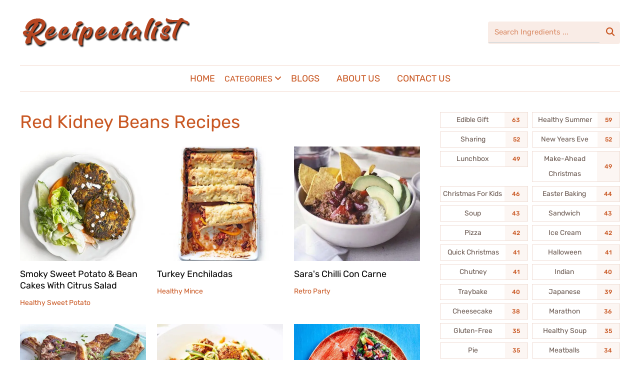

--- FILE ---
content_type: text/html; charset=UTF-8
request_url: https://recipecialist.com/ingredient/red-kidney-beans
body_size: 8234
content:
<!doctype html>
<html lang="en">
    <head>
        <meta charset="utf-8">
        <meta name="viewport" content="width=device-width, initial-scale=1, shrink-to-fit=no">
        <meta name="robots" content="index, follow">
        <meta name="mobile-web-app-capable" content="yes">
        

        <link rel="icon" href="https://recipecialist.com/public/assets/theme/cookely/images/favicon.ico" type="image/x-icon">
        <link rel="preload" as="font" href="https://recipecialist.com/public/assets/theme/cookely/fonts/cookely.ttf" type="font/ttf" crossorigin>
        <script type="text/javascript" src='https://recipecialist.com/public/assets/theme/cookely/js/jquery.min.js' id="jquery-core-js"></script>
        <script data-minify="1" type="text/javascript" src='https://recipecialist.com/public/assets/theme/cookely/js/jquery-migrate.min.js' id="jquery-migrate-js" defer></script>
        <link rel="stylesheet" href="https://cdnjs.cloudflare.com/ajax/libs/font-awesome/6.5.1/css/all.min.css">
        <link rel="stylesheet" href="https://recipecialist.com/public/assets/theme/cookely/css/style.css">

            <link rel="canonical" href="https://recipecialist.com/ingredient/red-kidney-beans" lang="pt-us"/>
            <title>Red Kidney Beans Recipes</title>
    <meta name="description" content="Red Kidney Beans recipes including Smoky sweet potato &amp; bean cakes with citrus salad,Turkey enchiladas,Sara&#039;s chilli con carne,Zesty lamb chops with crushed kidney beans,Veggie meatballs with tomato courgetti,Red Kidney Beans">
    <meta name="keywords" content="Smoky sweet potato &amp; bean cakes with citrus salad,Turkey enchiladas,Sara&#039;s chilli con carne,Zesty lamb chops with crushed kidney beans,Veggie meatballs with tomato courgetti,Avocado &amp; bean triangles,Cumin chicken &amp; avocado salad,Chilli chicken one-pot,Chilli con carne recipe,Huevos rancheros,Red Kidney Beans">
                            
        
                                    <!-- Google tag (gtag.js) -->
    <script async src="https://www.googletagmanager.com/gtag/js?id=G-QHDC565CF8"></script>
    <script>
      window.dataLayer = window.dataLayer || [];
      function gtag(){dataLayer.push(arguments);}
      gtag('js', new Date());
      gtag('config', 'G-QHDC565CF8');
    </script>
    </head>
    <body data-rsssl="1" class="page-template page-template-page-templates page-template-recipe-index page-template-page-templatesrecipe-index-php page page-id-5747 page-parent theme-wpzoom-cookely">
        <div class="page-wrap">
            <header class="site-headar">
        
        <div class="clear"></div>
        <div class="inner-wrap" id="header_wrapper_mob">
            <div class="navbar-brand-wpz">
                <div class="left-align">
                    <a href="https://recipecialist.com" title="Recipecialist"><img src="https://recipecialist.com/public/assets/theme/cookely/images/logo-dark.png" /></a>
                </div>
                <div class="right-align">
                    <div class="header_social">
                        
                    </div>

                    <div id="sb-search" class="sb-search sb-search-open">
                        <form autocomplete="off" role="search" method="get" id="searchform" action="https://recipecialist.com/search">
                            <div style="position: relative;">
                                <input type="search" class="sb-search-input" placeholder="Search Ingredients ..." name="q" id="searchBox" value="" />
                                <ul id="autocomplete-results"></ul>
                            </div>
                            <span class="sb-search-submit-wrap">
                                <input type="submit" id="searchsubmit" class="sb-search-submit" value="Search">
                                <span class="sb-icon-search">&#xe907;</span>
                            </span>
                        </form>
                    </div>

                </div>
            </div>
            <nav class="main-navbar" role="navigation">
                <div class="navbar-header-main">
                    <div id="menu-main-slide" class="menu-main-container">
                        <ul id="menu-main" class="menu">
                            <li id="menu-item-6031" class="menu-item menu-item-type-post_type menu-item-object-page menu-item-6031">
                                <a href="https://recipecialist.com">Home</a>
                            </li>
                            <li id="menu-item-5474" class="menu-item menu-item-type-post_type menu-item-object-page current_page_parent current_page_ancestor menu-item-has-children menu-item-5474">
                                <span style="color:#c85621">Categories <i class="fa-solid fa-angle-down"></i></span>
                                <ul class="sub-menu">
                                                                            <li id="menu-item-1" class="menu-item menu-item-type-post_type menu-item-object-page current-menu-item page_item page-item-5747 current_page_item menu-item-6066">
                                            <a href="https://recipecialist.com/vegetarian-chilli" aria-current="page">Vegetarian Chilli</a>
                                        </li>
                                                                            <li id="menu-item-2" class="menu-item menu-item-type-post_type menu-item-object-page current-menu-item page_item page-item-5747 current_page_item menu-item-6066">
                                            <a href="https://recipecialist.com/low-carb" aria-current="page">Low-Carb</a>
                                        </li>
                                                                            <li id="menu-item-3" class="menu-item menu-item-type-post_type menu-item-object-page current-menu-item page_item page-item-5747 current_page_item menu-item-6066">
                                            <a href="https://recipecialist.com/low-calorie-pasta" aria-current="page">Low-Calorie Pasta</a>
                                        </li>
                                                                            <li id="menu-item-4" class="menu-item menu-item-type-post_type menu-item-object-page current-menu-item page_item page-item-5747 current_page_item menu-item-6066">
                                            <a href="https://recipecialist.com/lunchbox" aria-current="page">Lunchbox</a>
                                        </li>
                                                                            <li id="menu-item-5" class="menu-item menu-item-type-post_type menu-item-object-page current-menu-item page_item page-item-5747 current_page_item menu-item-6066">
                                            <a href="https://recipecialist.com/low-calorie-lunch" aria-current="page">Low-Calorie Lunch</a>
                                        </li>
                                                                            <li id="menu-item-6" class="menu-item menu-item-type-post_type menu-item-object-page current-menu-item page_item page-item-5747 current_page_item menu-item-6066">
                                            <a href="https://recipecialist.com/healthy-soup" aria-current="page">Healthy Soup</a>
                                        </li>
                                                                            <li id="menu-item-7" class="menu-item menu-item-type-post_type menu-item-object-page current-menu-item page_item page-item-5747 current_page_item menu-item-6066">
                                            <a href="https://recipecialist.com/low-calorie-dinner" aria-current="page">Low-Calorie Dinner</a>
                                        </li>
                                                                            <li id="menu-item-8" class="menu-item menu-item-type-post_type menu-item-object-page current-menu-item page_item page-item-5747 current_page_item menu-item-6066">
                                            <a href="https://recipecialist.com/low-fodmap" aria-current="page">Low Fodmap</a>
                                        </li>
                                                                    </ul>
                            </li>
                            <li id="menu-item-6027" class="menu-item menu-item-type-post_type menu-item-object-page current_page_parent current_page_ancestor menu-item-has-children menu-item-6027">
                                <a href="https://recipecialist.com/blogs">Blogs</a>
                            </li>
                            <li id="menu-item-6037" class="menu-item menu-item-type-post_type menu-item-object-page menu-item-6037">
                                <a href="https://recipecialist.com/about-us">About Us</a>
                            </li>
                            <li id="menu-item-6038" class="menu-item menu-item-type-post_type menu-item-object-page menu-item-6038">
                                <a href="https://recipecialist.com/contact-us">Contact Us</a>
                            </li>
                        </ul>
                    </div>
                </div>
                <div id="navbar-main">
                    <div class="menu-main-container">
                        <ul id="menu-main-1" class="navbar-wpz dropdown sf-menu">
                            <li class="menu-item menu-item-type-post_type menu-item-object-page menu-item-6137">
                                <a href="https://recipecialist.com">Home</a>
                            </li>
                            <li>
                                <span style="color:#c85621">Categories <i class="fa-solid fa-angle-down"></i></span>
                                <ul>
                                                                            <li>
                                            <a href="https://recipecialist.com/vegetarian-chilli">Vegetarian chilli</a>
                                        </li>
                                                                            <li>
                                            <a href="https://recipecialist.com/low-carb">Low-carb</a>
                                        </li>
                                                                            <li>
                                            <a href="https://recipecialist.com/low-calorie-pasta">Low-calorie pasta</a>
                                        </li>
                                                                            <li>
                                            <a href="https://recipecialist.com/lunchbox">Lunchbox</a>
                                        </li>
                                                                            <li>
                                            <a href="https://recipecialist.com/low-calorie-lunch">Low-calorie lunch</a>
                                        </li>
                                                                            <li>
                                            <a href="https://recipecialist.com/healthy-soup">Healthy soup</a>
                                        </li>
                                                                            <li>
                                            <a href="https://recipecialist.com/low-calorie-dinner">Low-calorie dinner</a>
                                        </li>
                                                                            <li>
                                            <a href="https://recipecialist.com/low-fodmap">Low FODMAP</a>
                                        </li>
                                                                    </ul>
                            </li>
                            <li class="menu-item menu-item-type-post_type menu-item-object-page menu-item-6017">
                                <a href="https://recipecialist.com/blogs">Blogs</a>
                            </li>
                            </li>
                            <li class="menu-item menu-item-type-post_type menu-item-object-page menu-item-6037">
                                <a href="https://recipecialist.com/about-us">About Us</a>
                            </li>
                            <li class="menu-item menu-item-type-post_type menu-item-object-page menu-item-6038">
                                <a href="https://recipecialist.com/contact-us">Contact Us</a>
                            </li>
                        </ul>
                    </div>
                </div>
            </nav>
        </div>
    </header>

            <div class="inner-wrap">
                <main id="main" class="site-main food-index-main" role="main">
                                <section class="content-area">
            <header class="entry-header">
                <h1 style="color: #c85621;">Red Kidney Beans Recipes</h1>
            </header>
            <div class="clear"></div>
            <section id="recent-posts" class="cookely-index">
    
                                            <article id="post-566" class="regular-post post-566 post type-post status-publish format-standard has-post-thumbnail">
                    <div class="post-thumb">
                        <a href="https://recipecialist.com/recipe/smoky-sweet-potato-bean-cakes-with-citrus-salad" title="Smoky sweet potato &amp; bean cakes with citrus salad"
                            <picture>
                              <source media="(min-width:720px)" srcset="/public/uploads/recipes/bean-cakes.webp">
                              <source media="(min-width:465px)" srcset="/public/uploads/recipes/thumbs/bean-cakes-150x150.webp">
                              <img data-original="https://recipecialist.com/public/assets/theme/cookely/images/300.png" src="/public/uploads/recipes/bean-cakes.webp"
                              class="lazy attachment-post-thumbnail size-post-thumbnail wp-post-image"
                              alt="Sweet potato falafels with coleslaw" loading="lazy" />
                            </picture>
                        </a>
                    </div>
                    <section class="entry-body">
                        <h3 class="entry-title">
                            <a href="https://recipecialist.com/recipe/smoky-sweet-potato-bean-cakes-with-citrus-salad" rel="bookmark">Smoky Sweet Potato &amp; Bean Cakes With Citrus Salad</a>
                        </h3>
                        <span class="cat-links">
                            <a href="https://recipecialist.com/ingredient/healthy-sweet-potato" rel="category tag">Healthy Sweet Potato</a>
                        </span>
                    </section>
                    <div class="clearfix"></div>
                </article>
                                            <article id="post-1025" class="regular-post post-1025 post type-post status-publish format-standard has-post-thumbnail">
                    <div class="post-thumb">
                        <a href="https://recipecialist.com/recipe/turkey-enchiladas" title="Turkey enchiladas"
                            <picture>
                              <source media="(min-width:720px)" srcset="/public/uploads/recipes/turkey-enchiladas.webp">
                              <source media="(min-width:465px)" srcset="/public/uploads/recipes/thumbs/turkey-enchiladas-150x150.webp">
                              <img data-original="https://recipecialist.com/public/assets/theme/cookely/images/300.png" src="/public/uploads/recipes/turkey-enchiladas.webp"
                              class="lazy attachment-post-thumbnail size-post-thumbnail wp-post-image"
                              alt="Turkey enchiladas" loading="lazy" />
                            </picture>
                        </a>
                    </div>
                    <section class="entry-body">
                        <h3 class="entry-title">
                            <a href="https://recipecialist.com/recipe/turkey-enchiladas" rel="bookmark">Turkey Enchiladas</a>
                        </h3>
                        <span class="cat-links">
                            <a href="https://recipecialist.com/ingredient/healthy-mince" rel="category tag">Healthy Mince</a>
                        </span>
                    </section>
                    <div class="clearfix"></div>
                </article>
                                            <article id="post-1408" class="regular-post post-1408 post type-post status-publish format-standard has-post-thumbnail">
                    <div class="post-thumb">
                        <a href="https://recipecialist.com/recipe/saras-chilli-con-carne" title="Sara&#039;s chilli con carne"
                            <picture>
                              <source media="(min-width:720px)" srcset="/public/uploads/recipes/recipe-image-legacy-id-1069463_11.webp">
                              <source media="(min-width:465px)" srcset="/public/uploads/recipes/thumbs/recipe-image-legacy-id-1069463_11-150x150.webp">
                              <img data-original="https://recipecialist.com/public/assets/theme/cookely/images/300.png" src="/public/uploads/recipes/recipe-image-legacy-id-1069463_11.webp"
                              class="lazy attachment-post-thumbnail size-post-thumbnail wp-post-image"
                              alt="Sara&amp;#x27;s chilli con carne" loading="lazy" />
                            </picture>
                        </a>
                    </div>
                    <section class="entry-body">
                        <h3 class="entry-title">
                            <a href="https://recipecialist.com/recipe/saras-chilli-con-carne" rel="bookmark">Sara&#039;s Chilli Con Carne</a>
                        </h3>
                        <span class="cat-links">
                            <a href="https://recipecialist.com/ingredient/retro-party" rel="category tag">Retro Party</a>
                        </span>
                    </section>
                    <div class="clearfix"></div>
                </article>
                                            <article id="post-1482" class="regular-post post-1482 post type-post status-publish format-standard has-post-thumbnail">
                    <div class="post-thumb">
                        <a href="https://recipecialist.com/recipe/zesty-lamb-chops-with-crushed-kidney-beans" title="Zesty lamb chops with crushed kidney beans"
                            <picture>
                              <source media="(min-width:720px)" srcset="/public/uploads/recipes/zesty-lamb-chops-with-crushed-kiney-beans.webp">
                              <source media="(min-width:465px)" srcset="/public/uploads/recipes/thumbs/zesty-lamb-chops-with-crushed-kiney-beans-150x150.webp">
                              <img data-original="https://recipecialist.com/public/assets/theme/cookely/images/300.png" src="/public/uploads/recipes/zesty-lamb-chops-with-crushed-kiney-beans.webp"
                              class="lazy attachment-post-thumbnail size-post-thumbnail wp-post-image"
                              alt="Zesty lamb chops with crushed kidney beans" loading="lazy" />
                            </picture>
                        </a>
                    </div>
                    <section class="entry-body">
                        <h3 class="entry-title">
                            <a href="https://recipecialist.com/recipe/zesty-lamb-chops-with-crushed-kidney-beans" rel="bookmark">Zesty Lamb Chops With Crushed Kidney Beans</a>
                        </h3>
                        <span class="cat-links">
                            <a href="https://recipecialist.com/ingredient/dairy-free-dinner" rel="category tag">Dairy-Free Dinner</a>
                        </span>
                    </section>
                    <div class="clearfix"></div>
                </article>
                                            <article id="post-1865" class="regular-post post-1865 post type-post status-publish format-standard has-post-thumbnail">
                    <div class="post-thumb">
                        <a href="https://recipecialist.com/recipe/veggie-meatballs-with-tomato-courgetti" title="Veggie meatballs with tomato courgetti"
                            <picture>
                              <source media="(min-width:720px)" srcset="/public/uploads/recipes/meatballs_1.webp">
                              <source media="(min-width:465px)" srcset="/public/uploads/recipes/thumbs/meatballs_1-150x150.webp">
                              <img data-original="https://recipecialist.com/public/assets/theme/cookely/images/300.png" src="/public/uploads/recipes/meatballs_1.webp"
                              class="lazy attachment-post-thumbnail size-post-thumbnail wp-post-image"
                              alt="Veggie meatballs with tomato courgetti" loading="lazy" />
                            </picture>
                        </a>
                    </div>
                    <section class="entry-body">
                        <h3 class="entry-title">
                            <a href="https://recipecialist.com/recipe/veggie-meatballs-with-tomato-courgetti" rel="bookmark">Veggie Meatballs With Tomato Courgetti</a>
                        </h3>
                        <span class="cat-links">
                            <a href="https://recipecialist.com/ingredient/whole-foods" rel="category tag">Whole Foods</a>
                        </span>
                    </section>
                    <div class="clearfix"></div>
                </article>
                                            <article id="post-2092" class="regular-post post-2092 post type-post status-publish format-standard has-post-thumbnail">
                    <div class="post-thumb">
                        <a href="https://recipecialist.com/recipe/avocado-bean-triangles" title="Avocado &amp; bean triangles"
                            <picture>
                              <source media="(min-width:720px)" srcset="/public/uploads/recipes/bean-avocado-thins.webp">
                              <source media="(min-width:465px)" srcset="/public/uploads/recipes/thumbs/bean-avocado-thins-150x150.webp">
                              <img data-original="https://recipecialist.com/public/assets/theme/cookely/images/300.png" src="/public/uploads/recipes/bean-avocado-thins.webp"
                              class="lazy attachment-post-thumbnail size-post-thumbnail wp-post-image"
                              alt="Avocado &amp; bean triangles" loading="lazy" />
                            </picture>
                        </a>
                    </div>
                    <section class="entry-body">
                        <h3 class="entry-title">
                            <a href="https://recipecialist.com/recipe/avocado-bean-triangles" rel="bookmark">Avocado &amp; Bean Triangles</a>
                        </h3>
                        <span class="cat-links">
                            <a href="https://recipecialist.com/ingredient/healthy" rel="category tag">Healthy</a>
                        </span>
                    </section>
                    <div class="clearfix"></div>
                </article>
                                            <article id="post-2122" class="regular-post post-2122 post type-post status-publish format-standard has-post-thumbnail">
                    <div class="post-thumb">
                        <a href="https://recipecialist.com/recipe/cumin-chicken-avocado-salad" title="Cumin chicken &amp; avocado salad"
                            <picture>
                              <source media="(min-width:720px)" srcset="/public/uploads/recipes/recipe-image-legacy-id-7216_11.webp">
                              <source media="(min-width:465px)" srcset="/public/uploads/recipes/thumbs/recipe-image-legacy-id-7216_11-150x150.webp">
                              <img data-original="https://recipecialist.com/public/assets/theme/cookely/images/300.png" src="/public/uploads/recipes/recipe-image-legacy-id-7216_11.webp"
                              class="lazy attachment-post-thumbnail size-post-thumbnail wp-post-image"
                              alt="Cumin chicken healthy avocado salad recipe" loading="lazy" />
                            </picture>
                        </a>
                    </div>
                    <section class="entry-body">
                        <h3 class="entry-title">
                            <a href="https://recipecialist.com/recipe/cumin-chicken-avocado-salad" rel="bookmark">Cumin Chicken &amp; Avocado Salad</a>
                        </h3>
                        <span class="cat-links">
                            <a href="https://recipecialist.com/ingredient/healthy-avocado" rel="category tag">Healthy Avocado</a>
                        </span>
                    </section>
                    <div class="clearfix"></div>
                </article>
                                            <article id="post-2210" class="regular-post post-2210 post type-post status-publish format-standard has-post-thumbnail">
                    <div class="post-thumb">
                        <a href="https://recipecialist.com/recipe/chilli-chicken-one-pot" title="Chilli chicken one-pot"
                            <picture>
                              <source media="(min-width:720px)" srcset="/public/uploads/recipes/recipe-image-legacy-id-513733_11.webp">
                              <source media="(min-width:465px)" srcset="/public/uploads/recipes/thumbs/recipe-image-legacy-id-513733_11-150x150.webp">
                              <img data-original="https://recipecialist.com/public/assets/theme/cookely/images/300.png" src="/public/uploads/recipes/recipe-image-legacy-id-513733_11.webp"
                              class="lazy attachment-post-thumbnail size-post-thumbnail wp-post-image"
                              alt="Chilli chicken one-pot" loading="lazy" />
                            </picture>
                        </a>
                    </div>
                    <section class="entry-body">
                        <h3 class="entry-title">
                            <a href="https://recipecialist.com/recipe/chilli-chicken-one-pot" rel="bookmark">Chilli Chicken One-Pot</a>
                        </h3>
                        <span class="cat-links">
                            <a href="https://recipecialist.com/ingredient/one-pot" rel="category tag">One-Pot</a>
                        </span>
                    </section>
                    <div class="clearfix"></div>
                </article>
                                            <article id="post-2809" class="regular-post post-2809 post type-post status-publish format-standard has-post-thumbnail">
                    <div class="post-thumb">
                        <a href="https://recipecialist.com/recipe/chilli-con-carne-recipe" title="Chilli con carne recipe"
                            <picture>
                              <source media="(min-width:720px)" srcset="/public/uploads/recipes/recipe-image-legacy-id-1001451_6.webp">
                              <source media="(min-width:465px)" srcset="/public/uploads/recipes/thumbs/recipe-image-legacy-id-1001451_6-150x150.webp">
                              <img data-original="https://recipecialist.com/public/assets/theme/cookely/images/300.png" src="/public/uploads/recipes/recipe-image-legacy-id-1001451_6.webp"
                              class="lazy attachment-post-thumbnail size-post-thumbnail wp-post-image"
                              alt="Chilli con carne recipe" loading="lazy" />
                            </picture>
                        </a>
                    </div>
                    <section class="entry-body">
                        <h3 class="entry-title">
                            <a href="https://recipecialist.com/recipe/chilli-con-carne-recipe" rel="bookmark">Chilli Con Carne Recipe</a>
                        </h3>
                        <span class="cat-links">
                            <a href="https://recipecialist.com/ingredient/all-time-top-20" rel="category tag">All-Time Top 20</a>
                        </span>
                    </section>
                    <div class="clearfix"></div>
                </article>
                                            <article id="post-3202" class="regular-post post-3202 post type-post status-publish format-standard has-post-thumbnail">
                    <div class="post-thumb">
                        <a href="https://recipecialist.com/recipe/huevos-rancheros" title="Huevos rancheros"
                            <picture>
                              <source media="(min-width:720px)" srcset="/public/uploads/recipes/huevos-rancheros.webp">
                              <source media="(min-width:465px)" srcset="/public/uploads/recipes/thumbs/huevos-rancheros-150x150.webp">
                              <img data-original="https://recipecialist.com/public/assets/theme/cookely/images/300.png" src="/public/uploads/recipes/huevos-rancheros.webp"
                              class="lazy attachment-post-thumbnail size-post-thumbnail wp-post-image"
                              alt="Huevos rancheros" loading="lazy" />
                            </picture>
                        </a>
                    </div>
                    <section class="entry-body">
                        <h3 class="entry-title">
                            <a href="https://recipecialist.com/recipe/huevos-rancheros" rel="bookmark">Huevos Rancheros</a>
                        </h3>
                        <span class="cat-links">
                            <a href="https://recipecialist.com/ingredient/quick-family" rel="category tag">Quick Family</a>
                        </span>
                    </section>
                    <div class="clearfix"></div>
                </article>
                                            <article id="post-4654" class="regular-post post-4654 post type-post status-publish format-standard has-post-thumbnail">
                    <div class="post-thumb">
                        <a href="https://recipecialist.com/recipe/jerk-pork-with-rice-beans" title="Jerk pork with rice &amp; beans"
                            <picture>
                              <source media="(min-width:720px)" srcset="/public/uploads/recipes/recipe-image-legacy-id-421_11.webp">
                              <source media="(min-width:465px)" srcset="/public/uploads/recipes/thumbs/recipe-image-legacy-id-421_11-150x150.webp">
                              <img data-original="https://recipecialist.com/public/assets/theme/cookely/images/300.png" src="/public/uploads/recipes/recipe-image-legacy-id-421_11.webp"
                              class="lazy attachment-post-thumbnail size-post-thumbnail wp-post-image"
                              alt="Jerk pork with rice &amp; beans" loading="lazy" />
                            </picture>
                        </a>
                    </div>
                    <section class="entry-body">
                        <h3 class="entry-title">
                            <a href="https://recipecialist.com/recipe/jerk-pork-with-rice-beans" rel="bookmark">Jerk Pork With Rice &amp; Beans</a>
                        </h3>
                        <span class="cat-links">
                            <a href="https://recipecialist.com/ingredient/caribbean" rel="category tag">Caribbean</a>
                        </span>
                    </section>
                    <div class="clearfix"></div>
                </article>
                
            </section>
            
            <div class="pagination">
                
            </div>
            
        </section>
                        <div id="sidebar" class="site-sidebar">
                            
            <div class="tagcloud">
                        <a href="https://recipecialist.com/edible-gift" class="tag-cloud-link tag-link-3 tag-link-position-1 has_sub" style="font-size: 8pt;" aria-label="Edible Gift (63 items)">
                <span>Edible Gift </span><span class="post_count"> 63</span>
            </a>
                        <a href="https://recipecialist.com/healthy-summer" class="tag-cloud-link tag-link-3 tag-link-position-1 has_sub" style="font-size: 8pt;" aria-label="Healthy Summer (59 items)">
                <span>Healthy Summer </span><span class="post_count"> 59</span>
            </a>
                        <a href="https://recipecialist.com/sharing" class="tag-cloud-link tag-link-3 tag-link-position-1 has_sub" style="font-size: 8pt;" aria-label="Sharing (52 items)">
                <span>Sharing </span><span class="post_count"> 52</span>
            </a>
                        <a href="https://recipecialist.com/new-year-s-eve" class="tag-cloud-link tag-link-3 tag-link-position-1 has_sub" style="font-size: 8pt;" aria-label="New Years Eve (52 items)">
                <span>New Years Eve </span><span class="post_count"> 52</span>
            </a>
                        <a href="https://recipecialist.com/lunchbox" class="tag-cloud-link tag-link-3 tag-link-position-1 has_sub" style="font-size: 8pt;" aria-label="Lunchbox (49 items)">
                <span>Lunchbox </span><span class="post_count"> 49</span>
            </a>
                        <a href="https://recipecialist.com/make-ahead-christmas" class="tag-cloud-link tag-link-3 tag-link-position-1 has_sub" style="font-size: 8pt;" aria-label="Make-Ahead Christmas (49 items)">
                <span>Make-Ahead Christmas </span><span class="post_count"> 49</span>
            </a>
                        <a href="https://recipecialist.com/christmas-for-kids" class="tag-cloud-link tag-link-3 tag-link-position-1 has_sub" style="font-size: 8pt;" aria-label="Christmas For Kids (46 items)">
                <span>Christmas For Kids </span><span class="post_count"> 46</span>
            </a>
                        <a href="https://recipecialist.com/easter-baking" class="tag-cloud-link tag-link-3 tag-link-position-1 has_sub" style="font-size: 8pt;" aria-label="Easter Baking (44 items)">
                <span>Easter Baking </span><span class="post_count"> 44</span>
            </a>
                        <a href="https://recipecialist.com/soup" class="tag-cloud-link tag-link-3 tag-link-position-1 has_sub" style="font-size: 8pt;" aria-label="Soup (43 items)">
                <span>Soup </span><span class="post_count"> 43</span>
            </a>
                        <a href="https://recipecialist.com/sandwich" class="tag-cloud-link tag-link-3 tag-link-position-1 has_sub" style="font-size: 8pt;" aria-label="Sandwich (43 items)">
                <span>Sandwich </span><span class="post_count"> 43</span>
            </a>
                        <a href="https://recipecialist.com/pizza" class="tag-cloud-link tag-link-3 tag-link-position-1 has_sub" style="font-size: 8pt;" aria-label="Pizza (42 items)">
                <span>Pizza </span><span class="post_count"> 42</span>
            </a>
                        <a href="https://recipecialist.com/ice-cream" class="tag-cloud-link tag-link-3 tag-link-position-1 has_sub" style="font-size: 8pt;" aria-label="Ice Cream (42 items)">
                <span>Ice Cream </span><span class="post_count"> 42</span>
            </a>
                        <a href="https://recipecialist.com/quick-christmas" class="tag-cloud-link tag-link-3 tag-link-position-1 has_sub" style="font-size: 8pt;" aria-label="Quick Christmas (41 items)">
                <span>Quick Christmas </span><span class="post_count"> 41</span>
            </a>
                        <a href="https://recipecialist.com/halloween" class="tag-cloud-link tag-link-3 tag-link-position-1 has_sub" style="font-size: 8pt;" aria-label="Halloween (41 items)">
                <span>Halloween </span><span class="post_count"> 41</span>
            </a>
                        <a href="https://recipecialist.com/chutney" class="tag-cloud-link tag-link-3 tag-link-position-1 has_sub" style="font-size: 8pt;" aria-label="Chutney (41 items)">
                <span>Chutney </span><span class="post_count"> 41</span>
            </a>
                        <a href="https://recipecialist.com/indian" class="tag-cloud-link tag-link-3 tag-link-position-1 has_sub" style="font-size: 8pt;" aria-label="Indian (40 items)">
                <span>Indian </span><span class="post_count"> 40</span>
            </a>
                        <a href="https://recipecialist.com/traybake" class="tag-cloud-link tag-link-3 tag-link-position-1 has_sub" style="font-size: 8pt;" aria-label="Traybake (40 items)">
                <span>Traybake </span><span class="post_count"> 40</span>
            </a>
                        <a href="https://recipecialist.com/japanese" class="tag-cloud-link tag-link-3 tag-link-position-1 has_sub" style="font-size: 8pt;" aria-label="Japanese (39 items)">
                <span>Japanese </span><span class="post_count"> 39</span>
            </a>
                        <a href="https://recipecialist.com/cheesecake" class="tag-cloud-link tag-link-3 tag-link-position-1 has_sub" style="font-size: 8pt;" aria-label="Cheesecake (38 items)">
                <span>Cheesecake </span><span class="post_count"> 38</span>
            </a>
                        <a href="https://recipecialist.com/marathon" class="tag-cloud-link tag-link-3 tag-link-position-1 has_sub" style="font-size: 8pt;" aria-label="Marathon (36 items)">
                <span>Marathon </span><span class="post_count"> 36</span>
            </a>
                        <a href="https://recipecialist.com/gluten-free" class="tag-cloud-link tag-link-3 tag-link-position-1 has_sub" style="font-size: 8pt;" aria-label="Gluten-Free (35 items)">
                <span>Gluten-Free </span><span class="post_count"> 35</span>
            </a>
                        <a href="https://recipecialist.com/healthy-soup" class="tag-cloud-link tag-link-3 tag-link-position-1 has_sub" style="font-size: 8pt;" aria-label="Healthy Soup (35 items)">
                <span>Healthy Soup </span><span class="post_count"> 35</span>
            </a>
                        <a href="https://recipecialist.com/pie" class="tag-cloud-link tag-link-3 tag-link-position-1 has_sub" style="font-size: 8pt;" aria-label="Pie (35 items)">
                <span>Pie </span><span class="post_count"> 35</span>
            </a>
                        <a href="https://recipecialist.com/meatballs" class="tag-cloud-link tag-link-3 tag-link-position-1 has_sub" style="font-size: 8pt;" aria-label="Meatballs (34 items)">
                <span>Meatballs </span><span class="post_count"> 34</span>
            </a>
                        <a href="https://recipecialist.com/healthy-vegan" class="tag-cloud-link tag-link-3 tag-link-position-1 has_sub" style="font-size: 8pt;" aria-label="Healthy Vegan (33 items)">
                <span>Healthy Vegan </span><span class="post_count"> 33</span>
            </a>
                    </div>
                                                </div>
                </main>
            </div>
            
            
            <style>
            #autocomplete-results {
                position: absolute;
                background: white;
                border: 1px solid #ddd;
                max-height: 200px;
                overflow-y: auto;
                list-style: none;
                padding: 0;
                margin: 0;
                width: 100%; /* Ensure same width as input */
                z-index: 1000;
            }
            
            .autocomplete-item {
                padding: 8px;
                cursor: pointer;
                border-bottom: 1px solid #f0f0f0;
            }
            
            .autocomplete-item:hover {
                background-color: #f0f0f0;
            }
            
            .autocomplete-item.disabled {
                color: #888;
                cursor: default;
            }
        </style>
        
        <script data-minify="1" type="text/javascript" src='https://recipecialist.com/public/assets/theme/cookely/js/image-cdn.js' id="jetpack-photon-js" defer></script>
        <script data-minify="1" type="text/javascript" src='https://recipecialist.com/public/assets/theme/cookely/js/lazy.js' id="zoom-instagram-widget-lazy-load-js" defer></script>
        <script data-minify="1" type="text/javascript" src='https://recipecialist.com/public/assets/theme/cookely/js/sourcebuster.min.js' id="sourcebuster-js-js" defer></script>
        <script type="text/javascript" src='https://recipecialist.com/public/assets/theme/cookely/js/jquery.slicknav.min.js' id="slicknav-js"></script>
        <script type="text/javascript" src='https://recipecialist.com/public/assets/theme/cookely/js/flickity.pkgd.min.js' id="flickity-js" data-rocket-defer defer></script>
        <script data-minify="1" type="text/javascript" src='https://recipecialist.com/public/assets/theme/cookely/js/jquery.fitvids.js' id="fitvids-js" defer></script>
        <script type="text/javascript" src='https://recipecialist.com/public/assets/theme/cookely/js/superfish.min.js' id="superfish-js" defer></script>
        <script data-minify="1" type="text/javascript" src='https://recipecialist.com/public/assets/theme/cookely/js/tabs.js' id="tabber-tabs-js" defer></script>
        <script type="text/javascript" id="cookely-script-js-extra">
            /* <![CDATA[ */
            var zoomOptions = {
                "index_infinite_load_txt": "Load More\u2026",
                "index_infinite_loading_txt": "Loading\u2026"
            };
            /* ]]> */
        </script>
        <script data-minify="1" type="text/javascript" src='https://recipecialist.com/public/assets/theme/cookely/js/functions.js' id="cookely-script-js" defer></script>
        <script data-minify="1" type="text/javascript" src='https://recipecialist.com/public/assets/theme/cookely/js/social-icons-widget-frontend.js' id="zoom-social-icons-widget-frontend-js" defer></script>
        <script>
            window.lazyLoadOptions = [{
                elements_selector: "img[data-lazy-src],.rocket-lazyload",
                data_src: "lazy-src",
                data_srcset: "lazy-srcset",
                data_sizes: "lazy-sizes",
                class_loading: "lazyloading",
                class_loaded: "lazyloaded",
                threshold: 300,
                callback_loaded: function(element) {
                    if (element.tagName === "IFRAME" && element.dataset.rocketLazyload == "fitvidscompatible") {
                        if (element.classList.contains("lazyloaded")) {
                            if (typeof window.jQuery != "undefined") {
                                if (jQuery.fn.fitVids) {
                                    jQuery(element).parent().fitVids()
                                }
                            }
                        }
                    }
                }
            }, {
                elements_selector: ".rocket-lazyload",
                data_src: "lazy-src",
                data_srcset: "lazy-srcset",
                data_sizes: "lazy-sizes",
                class_loading: "lazyloading",
                class_loaded: "lazyloaded",
                threshold: 300,
            }];
            window.addEventListener('LazyLoad::Initialized', function(e) {
                var lazyLoadInstance = e.detail.instance;
                if (window.MutationObserver) {
                    var observer = new MutationObserver(function(mutations) {
                        var image_count = 0;
                        var iframe_count = 0;
                        var rocketlazy_count = 0;
                        mutations.forEach(function(mutation) {
                            for (var i = 0; i < mutation.addedNodes.length; i++) {
                                if (typeof mutation.addedNodes[i].getElementsByTagName !== 'function') {
                                    continue
                                }
                                if (typeof mutation.addedNodes[i].getElementsByClassName !== 'function') {
                                    continue
                                }
                                images = mutation.addedNodes[i].getElementsByTagName('img');
                                is_image = mutation.addedNodes[i].tagName == "IMG";
                                iframes = mutation.addedNodes[i].getElementsByTagName('iframe');
                                is_iframe = mutation.addedNodes[i].tagName == "IFRAME";
                                rocket_lazy = mutation.addedNodes[i].getElementsByClassName('rocket-lazyload');
                                image_count += images.length;
                                iframe_count += iframes.length;
                                rocketlazy_count += rocket_lazy.length;
                                if (is_image) {
                                    image_count += 1
                                }
                                if (is_iframe) {
                                    iframe_count += 1
                                }
                            }
                        });
                        if (image_count > 0 || iframe_count > 0 || rocketlazy_count > 0) {
                            lazyLoadInstance.update()
                        }
                    }
                    );
                    var b = document.getElementsByTagName("body")[0];
                    var config = {
                        childList: !0,
                        subtree: !0
                    };
                    observer.observe(b, config)
                }
            }, !1)
        </script>
        
        <script>
            function autocomplete(inp, arr) {
              var currentFocus;
              inp.addEventListener("input", function (e) {
                var a, b, i, val = this.value;
                closeAllLists();
                if (!val) { return false; }
                currentFocus = -1;
                a = document.createElement("DIV");
                a.setAttribute("id", this.id + "autocomplete-list");
                a.setAttribute("class", "autocomplete-items");
                this.parentNode.appendChild(a);
            
                let count = 0; // Counter to track number of results
            
                for (i = 0; i < arr.length; i++) {
                  if (arr[i].substr(0, val.length).toUpperCase() == val.toUpperCase()) {
                    if (count >= 12) break;
                    b = document.createElement("DIV");
                    b.innerHTML = "<strong>" + arr[i].substr(0, val.length) + "</strong>";
                    b.innerHTML += arr[i].substr(val.length);
                    b.innerHTML += "<input type='hidden' value='" + arr[i] + "'>";
                    b.addEventListener("click", function (e) {
                      inp.value = this.getElementsByTagName("input")[0].value;
                      closeAllLists();
                    });
                    a.appendChild(b);
                    count++;
                  }
                }
              });
            
              inp.addEventListener("keydown", function (e) {
                var x = document.getElementById(this.id + "autocomplete-list");
                if (x) x = x.getElementsByTagName("div");
                if (e.keyCode == 40) {
                  currentFocus++;
                  addActive(x);
                } else if (e.keyCode == 38) {
                  currentFocus--;
                  addActive(x);
                } else if (e.keyCode == 13) {
                  if (currentFocus > -1) {
                    if (x) x[currentFocus].click();
                  }
                }
              });
            
              function addActive(x) {
                if (!x) return false;
                removeActive(x);
                if (currentFocus >= x.length) currentFocus = 0;
                if (currentFocus < 0) currentFocus = (x.length - 1);
                x[currentFocus].classList.add("autocomplete-active");
              }
            
              function removeActive(x) {
                for (var i = 0; i < x.length; i++) {
                  x[i].classList.remove("autocomplete-active");
                }
              }
            
              function closeAllLists(elmnt) {
                var x = document.getElementsByClassName("autocomplete-items");
                for (var i = 0; i < x.length; i++) {
                  if (elmnt != x[i] && elmnt != inp) {
                    x[i].parentNode.removeChild(x[i]);
                  }
                }
              }
            
              document.addEventListener("click", function (e) {
                closeAllLists(e.target);
              });
            }
        </script>
        
        <script data-minify="1" async type="text/javascript" src='https://recipecialist.com/public/assets/theme/cookely/js/lazyload.min.js'></script>
        <script data-minify="1" async type="text/javascript" src='https://recipecialist.com/public/assets/theme/cookely/js/autocomp-script.js'></script>
        
            <footer id="colophon" class="site-footer" role="contentinfo">
        <div class="footer-widgets widgets widget-columns-3">
            <div class="inner-wrap">

                <div class="column">
                    <div class="widget wpzoom-cust">
                        <a href="https://recipecialist.com" title="Recipecialist"><img src="https://recipecialist.com/public/assets/theme/cookely/images/logo-light.png" /></a>
                        <div class="meta"></div>
                        <div class="content">
                            <div>
                                A place where culinary enthusiasts gather, which offers a rich tapestry of meticulously curated recipes. 
                                From timeless classics to innovative creations, each dish promises to tantalize taste buds and inspire creativity in the kitchen. 
                                Join the thriving community today and embark on a flavorful journey unlike any other!
                            </div>
                        </div>
                        <div class="clear"></div>
                    </div>
                </div>

                <div class="column">
                    <div class="widget feature-posts">
                        
                                                    <h3 class="title">Recent Recipes</h3>
                            <ul class="feature-posts-list">
                                                                <li>
                                                                        <div class="post-thumb">
                                        <a href="https://recipecialist.com/recipe/fig-sponge-pudding">
                                            <img src="/public/uploads/recipes/thumbs/fig-sponge-pudding-150x150.webp" width="45" alt="Fig sponge pudding"/>
                                        </a>
                                    </div>
                                    <h3><a href="https://recipecialist.com/recipe/fig-sponge-pudding">Fig sponge pudding</a></h3>
                                    <br/><small>Jun 26, 2021</small><br/>
                                    <div class="clear"></div>
                                </li>
                                                                <li>
                                                                        <div class="post-thumb">
                                        <a href="https://recipecialist.com/recipe/next-level-banoffee-pie">
                                            <img src="/public/uploads/recipes/thumbs/next-level-banoffee-pie--150x150.webp" width="45" alt="Next level banoffee pie"/>
                                        </a>
                                    </div>
                                    <h3><a href="https://recipecialist.com/recipe/next-level-banoffee-pie">Next level banoffee pie</a></h3>
                                    <br/><small>Jun 26, 2021</small><br/>
                                    <div class="clear"></div>
                                </li>
                                                                <li>
                                                                        <div class="post-thumb">
                                        <a href="https://recipecialist.com/recipe/stuffed-pasta-bake-bolognese">
                                            <img src="/public/uploads/recipes/thumbs/stuffed-pasta-bake-bolognese-150x150.webp" width="45" alt="Stuffed pasta bake bolognese"/>
                                        </a>
                                    </div>
                                    <h3><a href="https://recipecialist.com/recipe/stuffed-pasta-bake-bolognese">Stuffed pasta bake bolognese</a></h3>
                                    <br/><small>Jun 26, 2021</small><br/>
                                    <div class="clear"></div>
                                </li>
                                                                <li>
                                                                        <div class="post-thumb">
                                        <a href="https://recipecialist.com/recipe/roasted-beetroot-egg-salad">
                                            <img src="/public/uploads/recipes/thumbs/beetroot_0-150x150.webp" width="45" alt="Roasted beetroot &amp; egg salad"/>
                                        </a>
                                    </div>
                                    <h3><a href="https://recipecialist.com/recipe/roasted-beetroot-egg-salad">Roasted beetroot &amp; egg salad</a></h3>
                                    <br/><small>Jun 26, 2021</small><br/>
                                    <div class="clear"></div>
                                </li>
                                                                <li>
                                                                        <div class="post-thumb">
                                        <a href="https://recipecialist.com/recipe/scandi-meatballs">
                                            <img src="/public/uploads/recipes/thumbs/scandi-meatballs-150x150.webp" width="45" alt="Scandi meatballs"/>
                                        </a>
                                    </div>
                                    <h3><a href="https://recipecialist.com/recipe/scandi-meatballs">Scandi meatballs</a></h3>
                                    <br/><small>Jun 26, 2021</small><br/>
                                    <div class="clear"></div>
                                </li>
                                                            </ul>
                            <div class="clear"></div>
                            <div class="clear"></div>
                        
                    </div>
                </div>
        
                <div class="column">
                    <div class="widget widget_blog_subscription jetpack_subscription_widget" id="blog_subscription-2">
                        <h3 class="title">Subscribe</h3>
                        <div class="wp-block-jetpack-subscriptions__container">
                            <form action="#" method="post" accept-charset="utf-8" id="subscribe-blog-blog_subscription-2" data-blog="230434914" data-post_access_level="everybody">
                                <div id="subscribe-text">
                                    <p>Enter your email address to subscribe to this blog and receive notifications of new posts by email.</p>
                                </div>
                                <p id="subscribe-email">
                                    <label id="jetpack-subscribe-label" class="screen-reader-text" for="subscribe-field-blog_subscription-2">Email Address </label>
                                    <input type="email" name="email" required="required" value id="subscribe-field-blog_subscription-2" placeholder="Email Address"/>
                                </p>
                                <p id="subscribe-submit">
                                    <input type="hidden" name="action" value="subscribe"/>
                                    <input type="hidden" name="source" value="#"/>
                                    <input type="hidden" name="sub-type" value="widget"/>
                                    <input type="hidden" name="redirect_fragment" value="subscribe-blog-blog_subscription-2"/>
                                    <input type="hidden" id="_wpnonce" name="_wpnonce" value="bb513a78c7"/>
                                    <input type="hidden" name="_wp_http_referer" value="/cookely/recipe-index/"/>
                                    <button type="submit" class="wp-block-button__link" name="jetpack_subscriptions_widget">Subscribe </button>
                                </p>
                            </form>
                        </div>
                        
                        <div class="clear"></div>
                    </div>
                </div>
                    
            </div>
        </div>
            
        <div class="inner-wrap">
            <div class="footer-menu">
                <div class="menu-footer">
                    <ul id="menu-footer" class="menu">
                        <li id="menu-item-6304" class="menu-item menu-item-type-post_type menu-item-object-page menu-item-6304">
                            <a href="https://recipecialist.com">Home</a>
                        </li>
                        <li id="menu-item-5403" class="menu-item menu-item-type-post_type menu-item-object-page menu-item-5403">
                            <a href="https://recipecialist.com/about-us">About Us</a>
                        </li>
                        <li id="menu-item-5408" class="menu-item menu-item-type-post_type menu-item-object-page menu-item-5408">
                            <a href="https://recipecialist.com/contact-us">Contact</a>
                        </li>
                        <li id="menu-item-5402" class="menu-item menu-item-type-post_type menu-item-object-page menu-item-5402">
                            <a href="https://recipecialist.com/ingredients">Ingredients</a>
                        </li>
                        <li id="menu-item-6036" class="menu-item menu-item-type-post_type menu-item-object-page menu-item-privacy-policy menu-item-6036">
                            <a rel="privacy-policy" href="https://recipecialist.com/privacy-policy">Privacy Policy</a>
                        </li>
                        <li id="menu-item-6026" class="menu-item menu-item-type-post_type menu-item-object-page menu-item-privacy-policy menu-item-6026">
                            <a rel="write-for-us" href="https://recipecialist.com/write-for-us">Write For Us</a>
                        </li>
                    </ul>
                </div>
            </div>

            <section class="footer-social">
                <div id="zoom-social-icons-widget-4" class="widget zoom-social-icons-widget">
                    <ul class="zoom-social-icons-list zoom-social-icons-list--without-canvas zoom-social-icons-list--round zoom-social-icons-list--no-labels">
                        <li class="zoom-social_icons-list__item">
                            <a class="zoom-social_icons-list__link" href="#" target="_blank" title="Friend me on Facebook">
                                <span class="screen-reader-text">facebook</span>
                                <span class="zoom-social_icons-list-span social-icon socicon socicon-facebook" data-hover-rule="color" data-hover-color="#222222" style="color : #222222; font-size: 18px; padding:9px"></span>
                            </a>
                        </li>
                        <li class="zoom-social_icons-list__item">
                            <a class="zoom-social_icons-list__link" href="#" target="_blank" title="Instagram">
                                <span class="screen-reader-text">instagram</span>
                                <span class="zoom-social_icons-list-span social-icon socicon socicon-instagram" data-hover-rule="color" data-hover-color="#222222" style="color : #222222; font-size: 18px; padding:9px"></span>
                            </a>
                        </li>
                        <li class="zoom-social_icons-list__item">
                            <a class="zoom-social_icons-list__link" href="#" target="_blank" title="Follow Me">
                                <span class="screen-reader-text">twitter</span>
                                <span class="zoom-social_icons-list-span social-icon socicon socicon-twitter" data-hover-rule="color" data-hover-color="#222222" style="color : #222222; font-size: 18px; padding:9px"></span>
                            </a>
                        </li>
                        <li class="zoom-social_icons-list__item">
                            <a class="zoom-social_icons-list__link" href="#" target="_blank" title="">
                                <span class="screen-reader-text">pinterest</span>
                                <span class="zoom-social_icons-list-span social-icon socicon socicon-pinterest" data-hover-rule="color" data-hover-color="#222222" style="color : #222222; font-size: 18px; padding:9px"></span>
                            </a>
                        </li>
                        <li class="zoom-social_icons-list__item">
                            <a class="zoom-social_icons-list__link" href="#" target="_blank" title="">
                                <span class="screen-reader-text">youtube</span>
                                <span class="zoom-social_icons-list-span social-icon socicon socicon-youtube" data-hover-rule="color" data-hover-color="#222222" style="color: rgb(200, 86, 33); font-size: 18px; padding: 9px;" data-old-color="rgb(200, 86, 33)"></span>
                            </a>
                        </li>
                    </ul>
                </div>
            </section>

            <div class="site-info">
                <span class="copyright">Copyright &copy;<php echo date('Y'); ?> Recipecialist</span>
                <span class="designed-by">
                    by <a href="https://ormoos.com" target="_blank" rel="nofollow">Ormoos</a>
                </span>
            </div>
        </div>
    </div>
</footer>
                                            </div>
    </body>
</html>

--- FILE ---
content_type: application/x-javascript
request_url: https://recipecialist.com/public/assets/theme/cookely/js/functions.js
body_size: 1190
content:
(function($){'use strict';$(function(){var wpzoomLazyLoadImagesInitEvent=function(){var event=document.createEvent('Event');var bodyEl=document.querySelector('body');event.initEvent('jetpack-lazy-images-load',!0,!0);bodyEl.dispatchEvent(event)};$('.sf-menu').superfish({'speed':'fast','delay':0,'animation':{'height':'show'}});$(".home-widgetized-mid .widget .mc4wp-form-fields input[type=submit]").before('<span class="cookely-envelope-o"></span>');$('#menu-main-slide').slicknav({prependTo:'.navbar-header-main',allowParentLinks:!0,closedSymbol:"",openedSymbol:"",init:function(){$('.navbar-brand-wpz .right-align').clone(!0).appendTo('.slicknav_menu > .slicknav_nav')}});$('.tag-cloud-link:has(.post_count)').addClass('has_sub');$(".entry-content, .cover").fitVids();$(".shortcode-ingredients li").prepend('<span class="tick"></span>')
$(".shortcode-ingredients li").on('click',function(){$(this).find("span").toggleClass("ticked");$(this).toggleClass("ticked")});var $folioitems=$('.cookely-index');if(typeof wpz_currPage!='undefined'&&wpz_currPage<wpz_maxPages){$('.navigation').empty().append('<a class="btn btn-primary" id="load-more" href="#">'+zoomOptions.index_infinite_load_txt+'</a>');$('#load-more').on('click',function(e){e.preventDefault();if(wpz_currPage<wpz_maxPages){$(this).text(zoomOptions.index_infinite_loading_txt);wpz_currPage++;$.get(wpz_pagingURL+wpz_currPage+'/',function(data){var $newItems=$('.cookely-index article',data);$newItems.addClass('hidden').hide();$folioitems.append($newItems);$folioitems.find('article.hidden').fadeIn().removeClass('hidden');if((wpz_currPage+1)<=wpz_maxPages){$('#load-more').text(zoomOptions.index_infinite_load_txt)}else{$('#load-more').animate({height:'hide',opacity:'hide'},'slow',function(){$(this).remove()})}
$('body').trigger('jetpack-lazy-images-load');wpzoomLazyLoadImagesInitEvent()})}})}
var stickyNavTop=$('.main-navbar').offset().top+250;$(window).on('scroll',function(){var sticky=$(window).scrollTop()>stickyNavTop;$('.main-navbar').toggleClass('sticky',sticky)});var $stickyShare=$('.single .wpz-float-sharing-wrap.below-featimg');if($stickyShare.length){$stickyShare.offset({top:$stickyShare.offset().top+$stickyShare.siblings('.entry-header').outerHeight(!0)+$stickyShare.siblings('.post-thumb').outerHeight(!0)})}
$.fn.TopMenuMargin()});$.fn.TopMenuMargin=function(){$(window).on('resize orientationchange',update);function update(){var $header=$('.navbar-brand-wpz');var $btn_padding=$('.slicknav_btn');$btn_padding.css('top',$header.outerHeight()/2.5)}
update()}})(jQuery)
